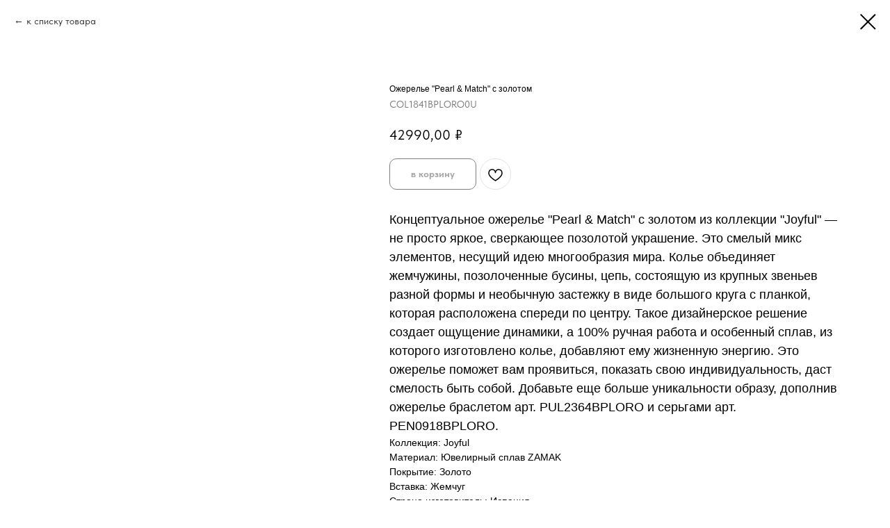

--- FILE ---
content_type: text/html; charset=UTF-8
request_url: https://members.tildaapi.com/api/getstyles/
body_size: 733
content:
{"status":"ok","data":{"controlblock":{"user_size":"60px","user_size_mobile":"60px","user_background":"#000000","user_background_opacity":"80","user_border_color":"#ffffff","user_vertical_coordinate_px":"20px","user_vertical_coordinate_mobile_px":"35px","user_horizontal_coordinate_px":"20px","user_horizontal_coordinate_mobile_px":"10px"},"welcomepage":{"typeId":"default","ordersManagementShowOrders":true,"ordersManagementShowPurchased":true,"ordersManagementShowAddresses":true,"ordersManagementShowProfile":true},"registrationpage":[],"fonts":{"rf_id":"","bgcolor":"","gf_fonts":"","textfont":"TildaSans","tf_fonts":"","fontsswap":"","linecolor":"","linkcolor":"","textcolor":"","typekitid":"","headlinefont":"TildaSans","myfonts_json":"[{\"f_name\":\"AnekTamil\",\"f_100\":\"\",\"f_200\":\"\",\"f_300\":\"https:\\\/\\\/static.tildacdn.com\\\/tild3264-6562-4535-b336-616364373264\\\/AnekTamil_Condensed-.woff\",\"f_400\":\"https:\\\/\\\/static.tildacdn.com\\\/tild3039-3662-4835-b166-373134373637\\\/AnekTamil_Condensed-.woff\",\"f_500\":\"https:\\\/\\\/static.tildacdn.com\\\/tild6437-3963-4564-a662-633131343438\\\/AnekTamil_Condensed-.woff\",\"f_600\":\"\",\"f_700\":\"https:\\\/\\\/static.tildacdn.com\\\/tild3265-3230-4132-a562-653865316236\\\/AnekTamil_Condensed-.woff\",\"f_800\":\"https:\\\/\\\/static.tildacdn.com\\\/tild3066-3730-4630-b430-633761633931\\\/AnekTamil_Condensed-.woff\",\"f_900\":\"\",\"f_vf\":\"\",\"f_woff2_100\":\"\",\"f_woff2_200\":\"\",\"f_woff2_300\":\"\",\"f_woff2_400\":\"\",\"f_woff2_500\":\"Olivia02112020\",\"f_woff2_600\":\"\",\"f_woff2_700\":\"\",\"f_woff2_800\":\"\",\"f_woff2_900\":\"\",\"f_woff2_vf\":\"\",\"cnt\":6}]","textfontsize":"","customcssfile":"","headlinecolor":"","linklinecolor":"","linkcolorhover":"","linklineheight":"","textfontweight":"400","tf_fonts_selected":"","headlinefontweight":"","linklinecolorhover":""},"allowselfreg":true,"logolink":null,"projectlang":"ru","userrole":1}}